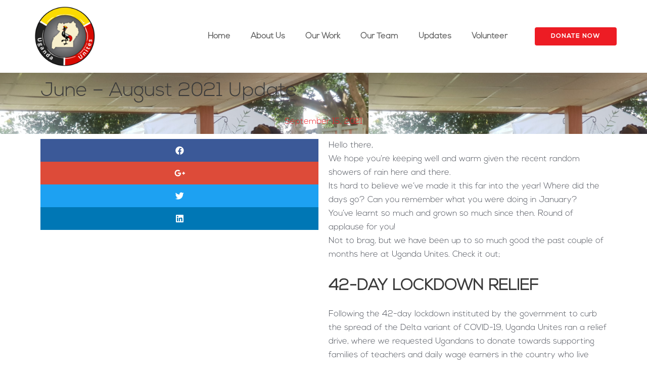

--- FILE ---
content_type: text/css
request_url: https://ugandaunites.org/wp-content/uploads/elementor/css/post-553.css?ver=1648285891
body_size: 283
content:
.elementor-kit-553{--e-global-color-primary:#6EC1E4;--e-global-color-secondary:#54595F;--e-global-color-text:#7A7A7A;--e-global-color-accent:#61CE70;--e-global-color-7d503d63:#4054B2;--e-global-color-187d6014:#23A455;--e-global-color-1a70bc4a:#000;--e-global-color-4e3e92c:#FFF;--e-global-typography-primary-font-family:"Roboto";--e-global-typography-primary-font-weight:600;--e-global-typography-secondary-font-family:"Roboto Slab";--e-global-typography-secondary-font-weight:400;--e-global-typography-text-font-family:"Roboto";--e-global-typography-text-font-weight:400;--e-global-typography-accent-font-family:"Roboto";--e-global-typography-accent-font-weight:500;font-family:"Nexa", Sans-serif;}.elementor-kit-553 a{font-family:"Nexa", Sans-serif;}.elementor-kit-553 h1{font-family:"Nexa", Sans-serif;}.elementor-kit-553 h2{font-family:"Nexa", Sans-serif;}.elementor-kit-553 h4{font-family:"Nexa", Sans-serif;}.elementor-kit-553 h6{font-family:"Nexa", Sans-serif;}.elementor-section.elementor-section-boxed > .elementor-container{max-width:1140px;}.e-container{--container-max-width:1140px;}{}h1.entry-title{display:var(--page-title-display);}@media(max-width:1024px){.elementor-section.elementor-section-boxed > .elementor-container{max-width:1024px;}.e-container{--container-max-width:1024px;}}@media(max-width:767px){.elementor-section.elementor-section-boxed > .elementor-container{max-width:767px;}.e-container{--container-max-width:767px;}}

--- FILE ---
content_type: text/css
request_url: https://ugandaunites.org/wp-content/uploads/elementor/css/post-108.css?ver=1648285891
body_size: 1846
content:
.elementor-108 .elementor-element.elementor-element-3d80e016 > .elementor-container{min-height:360px;}.elementor-108 .elementor-element.elementor-element-3d80e016 > .elementor-container > .elementor-row > .elementor-column > .elementor-column-wrap > .elementor-widget-wrap{align-content:flex-start;align-items:flex-start;}.elementor-108 .elementor-element.elementor-element-3d80e016:not(.elementor-motion-effects-element-type-background), .elementor-108 .elementor-element.elementor-element-3d80e016 > .elementor-motion-effects-container > .elementor-motion-effects-layer{background-color:#606060;}.elementor-108 .elementor-element.elementor-element-3d80e016 > .elementor-background-overlay{opacity:0.9;transition:background 0.3s, border-radius 0.3s, opacity 0.3s;}.elementor-108 .elementor-element.elementor-element-3d80e016{transition:background 0.3s, border 0.3s, border-radius 0.3s, box-shadow 0.3s;padding:55px 0px 0px 0px;}.elementor-108 .elementor-element.elementor-element-77f347f3{padding:0px 0px 60px 0px;}.elementor-108 .elementor-element.elementor-element-315a75eb > .elementor-element-populated > .elementor-widget-wrap{padding:0px 100px 0px 0px;}.elementor-108 .elementor-element.elementor-element-109d3a51{text-align:left;}.elementor-108 .elementor-element.elementor-element-109d3a51 .elementor-heading-title{color:#ffffff;font-size:22.5px;}.elementor-108 .elementor-element.elementor-element-109d3a51 > .elementor-widget-container{padding:0px 0px 20px 0px;}.elementor-108 .elementor-element.elementor-element-77729c36 .elementor-icon-list-items:not(.elementor-inline-items) .elementor-icon-list-item:not(:last-child){padding-bottom:calc(18px/2);}.elementor-108 .elementor-element.elementor-element-77729c36 .elementor-icon-list-items:not(.elementor-inline-items) .elementor-icon-list-item:not(:first-child){margin-top:calc(18px/2);}.elementor-108 .elementor-element.elementor-element-77729c36 .elementor-icon-list-items.elementor-inline-items .elementor-icon-list-item{margin-right:calc(18px/2);margin-left:calc(18px/2);}.elementor-108 .elementor-element.elementor-element-77729c36 .elementor-icon-list-items.elementor-inline-items{margin-right:calc(-18px/2);margin-left:calc(-18px/2);}body.rtl .elementor-108 .elementor-element.elementor-element-77729c36 .elementor-icon-list-items.elementor-inline-items .elementor-icon-list-item:after{left:calc(-18px/2);}body:not(.rtl) .elementor-108 .elementor-element.elementor-element-77729c36 .elementor-icon-list-items.elementor-inline-items .elementor-icon-list-item:after{right:calc(-18px/2);}.elementor-108 .elementor-element.elementor-element-77729c36 .elementor-icon-list-icon i{color:#ED1C24;}.elementor-108 .elementor-element.elementor-element-77729c36 .elementor-icon-list-icon svg{fill:#ED1C24;}.elementor-108 .elementor-element.elementor-element-77729c36 .elementor-icon-list-item:hover .elementor-icon-list-icon i{color:#ED1C24;}.elementor-108 .elementor-element.elementor-element-77729c36 .elementor-icon-list-item:hover .elementor-icon-list-icon svg{fill:#ED1C24;}.elementor-108 .elementor-element.elementor-element-77729c36{--e-icon-list-icon-size:14px;}.elementor-108 .elementor-element.elementor-element-77729c36 .elementor-icon-list-text{color:#FFFFFF;padding-left:8px;}.elementor-108 .elementor-element.elementor-element-77729c36 .elementor-icon-list-item > .elementor-icon-list-text, .elementor-108 .elementor-element.elementor-element-77729c36 .elementor-icon-list-item > a{font-size:15.5px;font-weight:bold;letter-spacing:0.8px;}.elementor-108 .elementor-element.elementor-element-26973f6e > .elementor-element-populated{margin:45px 0px 0px 0px;--e-column-margin-right:0px;--e-column-margin-left:0px;}.elementor-108 .elementor-element.elementor-element-6e81b5f1 .elementor-icon-wrapper{text-align:right;}.elementor-108 .elementor-element.elementor-element-6e81b5f1.elementor-view-stacked .elementor-icon{background-color:#FFFFFF;}.elementor-108 .elementor-element.elementor-element-6e81b5f1.elementor-view-framed .elementor-icon, .elementor-108 .elementor-element.elementor-element-6e81b5f1.elementor-view-default .elementor-icon{color:#FFFFFF;border-color:#FFFFFF;}.elementor-108 .elementor-element.elementor-element-6e81b5f1.elementor-view-framed .elementor-icon, .elementor-108 .elementor-element.elementor-element-6e81b5f1.elementor-view-default .elementor-icon svg{fill:#FFFFFF;}.elementor-108 .elementor-element.elementor-element-6e81b5f1.elementor-view-stacked .elementor-icon:hover{background-color:#ED1C24;}.elementor-108 .elementor-element.elementor-element-6e81b5f1.elementor-view-framed .elementor-icon:hover, .elementor-108 .elementor-element.elementor-element-6e81b5f1.elementor-view-default .elementor-icon:hover{color:#ED1C24;border-color:#ED1C24;}.elementor-108 .elementor-element.elementor-element-6e81b5f1.elementor-view-framed .elementor-icon:hover, .elementor-108 .elementor-element.elementor-element-6e81b5f1.elementor-view-default .elementor-icon:hover svg{fill:#ED1C24;}.elementor-108 .elementor-element.elementor-element-6e81b5f1 .elementor-icon i, .elementor-108 .elementor-element.elementor-element-6e81b5f1 .elementor-icon svg{transform:rotate(0deg);}.elementor-108 .elementor-element.elementor-element-10b8c224 .elementor-icon-wrapper{text-align:right;}.elementor-108 .elementor-element.elementor-element-10b8c224.elementor-view-stacked .elementor-icon{background-color:#FFFFFF;}.elementor-108 .elementor-element.elementor-element-10b8c224.elementor-view-framed .elementor-icon, .elementor-108 .elementor-element.elementor-element-10b8c224.elementor-view-default .elementor-icon{color:#FFFFFF;border-color:#FFFFFF;}.elementor-108 .elementor-element.elementor-element-10b8c224.elementor-view-framed .elementor-icon, .elementor-108 .elementor-element.elementor-element-10b8c224.elementor-view-default .elementor-icon svg{fill:#FFFFFF;}.elementor-108 .elementor-element.elementor-element-10b8c224.elementor-view-stacked .elementor-icon:hover{background-color:#ED1C24;}.elementor-108 .elementor-element.elementor-element-10b8c224.elementor-view-framed .elementor-icon:hover, .elementor-108 .elementor-element.elementor-element-10b8c224.elementor-view-default .elementor-icon:hover{color:#ED1C24;border-color:#ED1C24;}.elementor-108 .elementor-element.elementor-element-10b8c224.elementor-view-framed .elementor-icon:hover, .elementor-108 .elementor-element.elementor-element-10b8c224.elementor-view-default .elementor-icon:hover svg{fill:#ED1C24;}.elementor-108 .elementor-element.elementor-element-10b8c224 .elementor-icon i, .elementor-108 .elementor-element.elementor-element-10b8c224 .elementor-icon svg{transform:rotate(0deg);}.elementor-108 .elementor-element.elementor-element-691ea6d9 > .elementor-element-populated{margin:45px 0px 0px 0px;--e-column-margin-right:0px;--e-column-margin-left:0px;}.elementor-108 .elementor-element.elementor-element-2885379a .elementor-icon-wrapper{text-align:left;}.elementor-108 .elementor-element.elementor-element-2885379a.elementor-view-stacked .elementor-icon{background-color:#FFFFFF;}.elementor-108 .elementor-element.elementor-element-2885379a.elementor-view-framed .elementor-icon, .elementor-108 .elementor-element.elementor-element-2885379a.elementor-view-default .elementor-icon{color:#FFFFFF;border-color:#FFFFFF;}.elementor-108 .elementor-element.elementor-element-2885379a.elementor-view-framed .elementor-icon, .elementor-108 .elementor-element.elementor-element-2885379a.elementor-view-default .elementor-icon svg{fill:#FFFFFF;}.elementor-108 .elementor-element.elementor-element-2885379a.elementor-view-stacked .elementor-icon:hover{background-color:#ED1C24;}.elementor-108 .elementor-element.elementor-element-2885379a.elementor-view-framed .elementor-icon:hover, .elementor-108 .elementor-element.elementor-element-2885379a.elementor-view-default .elementor-icon:hover{color:#ED1C24;border-color:#ED1C24;}.elementor-108 .elementor-element.elementor-element-2885379a.elementor-view-framed .elementor-icon:hover, .elementor-108 .elementor-element.elementor-element-2885379a.elementor-view-default .elementor-icon:hover svg{fill:#ED1C24;}.elementor-108 .elementor-element.elementor-element-2885379a .elementor-icon i, .elementor-108 .elementor-element.elementor-element-2885379a .elementor-icon svg{transform:rotate(0deg);}.elementor-108 .elementor-element.elementor-element-4e01c604 .elementor-icon-wrapper{text-align:left;}.elementor-108 .elementor-element.elementor-element-4e01c604.elementor-view-stacked .elementor-icon{background-color:#FFFFFF;}.elementor-108 .elementor-element.elementor-element-4e01c604.elementor-view-framed .elementor-icon, .elementor-108 .elementor-element.elementor-element-4e01c604.elementor-view-default .elementor-icon{color:#FFFFFF;border-color:#FFFFFF;}.elementor-108 .elementor-element.elementor-element-4e01c604.elementor-view-framed .elementor-icon, .elementor-108 .elementor-element.elementor-element-4e01c604.elementor-view-default .elementor-icon svg{fill:#FFFFFF;}.elementor-108 .elementor-element.elementor-element-4e01c604.elementor-view-stacked .elementor-icon:hover{background-color:#ED1C24;}.elementor-108 .elementor-element.elementor-element-4e01c604.elementor-view-framed .elementor-icon:hover, .elementor-108 .elementor-element.elementor-element-4e01c604.elementor-view-default .elementor-icon:hover{color:#ED1C24;border-color:#ED1C24;}.elementor-108 .elementor-element.elementor-element-4e01c604.elementor-view-framed .elementor-icon:hover, .elementor-108 .elementor-element.elementor-element-4e01c604.elementor-view-default .elementor-icon:hover svg{fill:#ED1C24;}.elementor-108 .elementor-element.elementor-element-4e01c604 .elementor-icon i, .elementor-108 .elementor-element.elementor-element-4e01c604 .elementor-icon svg{transform:rotate(0deg);}.elementor-108 .elementor-element.elementor-element-f4de25d{padding:0px 0px 60px 0px;}.elementor-108 .elementor-element.elementor-element-c3fb036 > .elementor-element-populated{margin:45px 0px 0px 0px;--e-column-margin-right:0px;--e-column-margin-left:0px;}.elementor-108 .elementor-element.elementor-element-ca9b010 .elementor-icon-wrapper{text-align:right;}.elementor-108 .elementor-element.elementor-element-ca9b010.elementor-view-stacked .elementor-icon{background-color:#FFFFFF;}.elementor-108 .elementor-element.elementor-element-ca9b010.elementor-view-framed .elementor-icon, .elementor-108 .elementor-element.elementor-element-ca9b010.elementor-view-default .elementor-icon{color:#FFFFFF;border-color:#FFFFFF;}.elementor-108 .elementor-element.elementor-element-ca9b010.elementor-view-framed .elementor-icon, .elementor-108 .elementor-element.elementor-element-ca9b010.elementor-view-default .elementor-icon svg{fill:#FFFFFF;}.elementor-108 .elementor-element.elementor-element-ca9b010.elementor-view-stacked .elementor-icon:hover{background-color:#ED1C24;}.elementor-108 .elementor-element.elementor-element-ca9b010.elementor-view-framed .elementor-icon:hover, .elementor-108 .elementor-element.elementor-element-ca9b010.elementor-view-default .elementor-icon:hover{color:#ED1C24;border-color:#ED1C24;}.elementor-108 .elementor-element.elementor-element-ca9b010.elementor-view-framed .elementor-icon:hover, .elementor-108 .elementor-element.elementor-element-ca9b010.elementor-view-default .elementor-icon:hover svg{fill:#ED1C24;}.elementor-108 .elementor-element.elementor-element-ca9b010 .elementor-icon i, .elementor-108 .elementor-element.elementor-element-ca9b010 .elementor-icon svg{transform:rotate(0deg);}.elementor-108 .elementor-element.elementor-element-be12d70 > .elementor-element-populated{margin:45px 0px 0px 0px;--e-column-margin-right:0px;--e-column-margin-left:0px;}.elementor-108 .elementor-element.elementor-element-6521a85 .elementor-icon-wrapper{text-align:left;}.elementor-108 .elementor-element.elementor-element-6521a85.elementor-view-stacked .elementor-icon{background-color:#FFFFFF;}.elementor-108 .elementor-element.elementor-element-6521a85.elementor-view-framed .elementor-icon, .elementor-108 .elementor-element.elementor-element-6521a85.elementor-view-default .elementor-icon{color:#FFFFFF;border-color:#FFFFFF;}.elementor-108 .elementor-element.elementor-element-6521a85.elementor-view-framed .elementor-icon, .elementor-108 .elementor-element.elementor-element-6521a85.elementor-view-default .elementor-icon svg{fill:#FFFFFF;}.elementor-108 .elementor-element.elementor-element-6521a85.elementor-view-stacked .elementor-icon:hover{background-color:#ED1C24;}.elementor-108 .elementor-element.elementor-element-6521a85.elementor-view-framed .elementor-icon:hover, .elementor-108 .elementor-element.elementor-element-6521a85.elementor-view-default .elementor-icon:hover{color:#ED1C24;border-color:#ED1C24;}.elementor-108 .elementor-element.elementor-element-6521a85.elementor-view-framed .elementor-icon:hover, .elementor-108 .elementor-element.elementor-element-6521a85.elementor-view-default .elementor-icon:hover svg{fill:#ED1C24;}.elementor-108 .elementor-element.elementor-element-6521a85 .elementor-icon i, .elementor-108 .elementor-element.elementor-element-6521a85 .elementor-icon svg{transform:rotate(0deg);}.elementor-108 .elementor-element.elementor-element-11f1466 > .elementor-element-populated{margin:45px 0px 0px 0px;--e-column-margin-right:0px;--e-column-margin-left:0px;}.elementor-108 .elementor-element.elementor-element-7e1f4e5 .elementor-icon-wrapper{text-align:right;}.elementor-108 .elementor-element.elementor-element-7e1f4e5.elementor-view-stacked .elementor-icon{background-color:#FFFFFF;}.elementor-108 .elementor-element.elementor-element-7e1f4e5.elementor-view-framed .elementor-icon, .elementor-108 .elementor-element.elementor-element-7e1f4e5.elementor-view-default .elementor-icon{color:#FFFFFF;border-color:#FFFFFF;}.elementor-108 .elementor-element.elementor-element-7e1f4e5.elementor-view-framed .elementor-icon, .elementor-108 .elementor-element.elementor-element-7e1f4e5.elementor-view-default .elementor-icon svg{fill:#FFFFFF;}.elementor-108 .elementor-element.elementor-element-7e1f4e5.elementor-view-stacked .elementor-icon:hover{background-color:#ED1C24;}.elementor-108 .elementor-element.elementor-element-7e1f4e5.elementor-view-framed .elementor-icon:hover, .elementor-108 .elementor-element.elementor-element-7e1f4e5.elementor-view-default .elementor-icon:hover{color:#ED1C24;border-color:#ED1C24;}.elementor-108 .elementor-element.elementor-element-7e1f4e5.elementor-view-framed .elementor-icon:hover, .elementor-108 .elementor-element.elementor-element-7e1f4e5.elementor-view-default .elementor-icon:hover svg{fill:#ED1C24;}.elementor-108 .elementor-element.elementor-element-7e1f4e5 .elementor-icon i, .elementor-108 .elementor-element.elementor-element-7e1f4e5 .elementor-icon svg{transform:rotate(0deg);}.elementor-108 .elementor-element.elementor-element-8476fdd > .elementor-element-populated{margin:45px 0px 0px 0px;--e-column-margin-right:0px;--e-column-margin-left:0px;}.elementor-108 .elementor-element.elementor-element-31f5d79 .elementor-icon-wrapper{text-align:right;}.elementor-108 .elementor-element.elementor-element-31f5d79.elementor-view-stacked .elementor-icon{background-color:#FFFFFF;}.elementor-108 .elementor-element.elementor-element-31f5d79.elementor-view-framed .elementor-icon, .elementor-108 .elementor-element.elementor-element-31f5d79.elementor-view-default .elementor-icon{color:#FFFFFF;border-color:#FFFFFF;}.elementor-108 .elementor-element.elementor-element-31f5d79.elementor-view-framed .elementor-icon, .elementor-108 .elementor-element.elementor-element-31f5d79.elementor-view-default .elementor-icon svg{fill:#FFFFFF;}.elementor-108 .elementor-element.elementor-element-31f5d79.elementor-view-stacked .elementor-icon:hover{background-color:#ED1C24;}.elementor-108 .elementor-element.elementor-element-31f5d79.elementor-view-framed .elementor-icon:hover, .elementor-108 .elementor-element.elementor-element-31f5d79.elementor-view-default .elementor-icon:hover{color:#ED1C24;border-color:#ED1C24;}.elementor-108 .elementor-element.elementor-element-31f5d79.elementor-view-framed .elementor-icon:hover, .elementor-108 .elementor-element.elementor-element-31f5d79.elementor-view-default .elementor-icon:hover svg{fill:#ED1C24;}.elementor-108 .elementor-element.elementor-element-31f5d79 .elementor-icon i, .elementor-108 .elementor-element.elementor-element-31f5d79 .elementor-icon svg{transform:rotate(0deg);}.elementor-108 .elementor-element.elementor-element-4a2adabd{border-style:solid;border-width:1px 0px 0px 0px;border-color:rgba(255,255,255,0.31);transition:background 0.3s, border 0.3s, border-radius 0.3s, box-shadow 0.3s;padding:30px 0px 30px 0px;}.elementor-108 .elementor-element.elementor-element-4a2adabd > .elementor-background-overlay{transition:background 0.3s, border-radius 0.3s, opacity 0.3s;}.elementor-108 .elementor-element.elementor-element-4abf66d4 > .elementor-element-populated > .elementor-widget-wrap{padding:0px 0px 0px 0px;}.elementor-108 .elementor-element.elementor-element-7c82e32f .hfe-copyright-wrapper{text-align:left;}.elementor-108 .elementor-element.elementor-element-7c82e32f .hfe-copyright-wrapper a, .elementor-108 .elementor-element.elementor-element-7c82e32f .hfe-copyright-wrapper{color:rgba(255,255,255,0.75);}.elementor-108 .elementor-element.elementor-element-16eedf8f > .elementor-element-populated > .elementor-widget-wrap{padding:0px 0px 0px 0px;}.elementor-108 .elementor-element.elementor-element-62767ec8 .hfe-copyright-wrapper{text-align:right;}.elementor-108 .elementor-element.elementor-element-62767ec8 .hfe-copyright-wrapper a, .elementor-108 .elementor-element.elementor-element-62767ec8 .hfe-copyright-wrapper{color:rgba(255,255,255,0.75);}@media(max-width:1024px){.elementor-108 .elementor-element.elementor-element-3d80e016{padding:25px 40px 5px 40px;}.elementor-108 .elementor-element.elementor-element-77f347f3{padding:0px 0px 15px 0px;}.elementor-108 .elementor-element.elementor-element-315a75eb > .elementor-element-populated > .elementor-widget-wrap{padding:0px 0px 0px 0px;}.elementor-108 .elementor-element.elementor-element-77729c36{--e-icon-list-icon-size:18px;}.elementor-108 .elementor-element.elementor-element-6e81b5f1 .elementor-icon{font-size:50px;}.elementor-108 .elementor-element.elementor-element-10b8c224 .elementor-icon{font-size:50px;}.elementor-108 .elementor-element.elementor-element-2885379a .elementor-icon{font-size:50px;}.elementor-108 .elementor-element.elementor-element-4e01c604 .elementor-icon{font-size:50px;}.elementor-108 .elementor-element.elementor-element-f4de25d{padding:0px 0px 15px 0px;}.elementor-108 .elementor-element.elementor-element-ca9b010 .elementor-icon{font-size:50px;}.elementor-108 .elementor-element.elementor-element-6521a85 .elementor-icon-wrapper{text-align:center;}.elementor-108 .elementor-element.elementor-element-6521a85 .elementor-icon{font-size:50px;}.elementor-108 .elementor-element.elementor-element-7e1f4e5 .elementor-icon{font-size:50px;}.elementor-108 .elementor-element.elementor-element-31f5d79 .elementor-icon{font-size:50px;}.elementor-108 .elementor-element.elementor-element-4a2adabd{padding:20px 0px 20px 0px;}}@media(max-width:767px){.elementor-108 .elementor-element.elementor-element-3d80e016 > .elementor-container{min-height:250px;}.elementor-108 .elementor-element.elementor-element-3d80e016{padding:30px 20px 0px 20px;}.elementor-108 .elementor-element.elementor-element-77f347f3{padding:0px 0px 6px 0px;}.elementor-108 .elementor-element.elementor-element-315a75eb > .elementor-element-populated{margin:0px 0px 0px 0px;--e-column-margin-right:0px;--e-column-margin-left:0px;}.elementor-108 .elementor-element.elementor-element-315a75eb > .elementor-element-populated > .elementor-widget-wrap{padding:0px 0px 35px 0px;}.elementor-108 .elementor-element.elementor-element-109d3a51{text-align:left;}.elementor-108 .elementor-element.elementor-element-109d3a51 .elementor-heading-title{font-size:18.5px;}.elementor-108 .elementor-element.elementor-element-109d3a51 > .elementor-widget-container{padding:0px 0px 0px 0px;}.elementor-108 .elementor-element.elementor-element-77729c36 .elementor-icon-list-items:not(.elementor-inline-items) .elementor-icon-list-item:not(:last-child){padding-bottom:calc(2px/2);}.elementor-108 .elementor-element.elementor-element-77729c36 .elementor-icon-list-items:not(.elementor-inline-items) .elementor-icon-list-item:not(:first-child){margin-top:calc(2px/2);}.elementor-108 .elementor-element.elementor-element-77729c36 .elementor-icon-list-items.elementor-inline-items .elementor-icon-list-item{margin-right:calc(2px/2);margin-left:calc(2px/2);}.elementor-108 .elementor-element.elementor-element-77729c36 .elementor-icon-list-items.elementor-inline-items{margin-right:calc(-2px/2);margin-left:calc(-2px/2);}body.rtl .elementor-108 .elementor-element.elementor-element-77729c36 .elementor-icon-list-items.elementor-inline-items .elementor-icon-list-item:after{left:calc(-2px/2);}body:not(.rtl) .elementor-108 .elementor-element.elementor-element-77729c36 .elementor-icon-list-items.elementor-inline-items .elementor-icon-list-item:after{right:calc(-2px/2);}.elementor-108 .elementor-element.elementor-element-77729c36{--e-icon-list-icon-size:16px;}.elementor-108 .elementor-element.elementor-element-77729c36 .elementor-icon-list-item > .elementor-icon-list-text, .elementor-108 .elementor-element.elementor-element-77729c36 .elementor-icon-list-item > a{font-size:12.5px;}.elementor-108 .elementor-element.elementor-element-26973f6e{width:25%;}.elementor-108 .elementor-element.elementor-element-26973f6e > .elementor-element-populated{margin:0px 0px 0px 0px;--e-column-margin-right:0px;--e-column-margin-left:0px;}.elementor-108 .elementor-element.elementor-element-26973f6e > .elementor-element-populated > .elementor-widget-wrap{padding:0px 0px 0px 0px;}.elementor-108 .elementor-element.elementor-element-6e81b5f1 .elementor-icon-wrapper{text-align:left;}.elementor-108 .elementor-element.elementor-element-10b8c224 .elementor-icon-wrapper{text-align:left;}.elementor-108 .elementor-element.elementor-element-691ea6d9{width:25%;}.elementor-108 .elementor-element.elementor-element-691ea6d9 > .elementor-element-populated{margin:0px 0px 0px 0px;--e-column-margin-right:0px;--e-column-margin-left:0px;}.elementor-108 .elementor-element.elementor-element-691ea6d9 > .elementor-element-populated > .elementor-widget-wrap{padding:0px 0px 0px 0px;}.elementor-108 .elementor-element.elementor-element-2885379a .elementor-icon-wrapper{text-align:left;}.elementor-108 .elementor-element.elementor-element-f4de25d{padding:0px 0px 6px 0px;}.elementor-108 .elementor-element.elementor-element-c3fb036{width:25%;}.elementor-108 .elementor-element.elementor-element-c3fb036 > .elementor-element-populated{margin:0px 0px 0px 0px;--e-column-margin-right:0px;--e-column-margin-left:0px;}.elementor-108 .elementor-element.elementor-element-c3fb036 > .elementor-element-populated > .elementor-widget-wrap{padding:0px 0px 0px 0px;}.elementor-108 .elementor-element.elementor-element-ca9b010 .elementor-icon-wrapper{text-align:right;}.elementor-108 .elementor-element.elementor-element-ca9b010 .elementor-icon{font-size:40px;}.elementor-108 .elementor-element.elementor-element-be12d70{width:25%;}.elementor-108 .elementor-element.elementor-element-be12d70 > .elementor-element-populated{margin:0px 0px 0px 0px;--e-column-margin-right:0px;--e-column-margin-left:0px;}.elementor-108 .elementor-element.elementor-element-be12d70 > .elementor-element-populated > .elementor-widget-wrap{padding:0px 0px 0px 0px;}.elementor-108 .elementor-element.elementor-element-6521a85 .elementor-icon-wrapper{text-align:center;}.elementor-108 .elementor-element.elementor-element-6521a85 .elementor-icon{font-size:40px;}.elementor-108 .elementor-element.elementor-element-11f1466{width:25%;}.elementor-108 .elementor-element.elementor-element-11f1466 > .elementor-element-populated{margin:0px 0px 0px 0px;--e-column-margin-right:0px;--e-column-margin-left:0px;}.elementor-108 .elementor-element.elementor-element-11f1466 > .elementor-element-populated > .elementor-widget-wrap{padding:0px 0px 0px 0px;}.elementor-108 .elementor-element.elementor-element-7e1f4e5 .elementor-icon-wrapper{text-align:center;}.elementor-108 .elementor-element.elementor-element-7e1f4e5 .elementor-icon{font-size:40px;}.elementor-108 .elementor-element.elementor-element-7e1f4e5 > .elementor-widget-container{padding:0px 0px 0px 0px;}.elementor-108 .elementor-element.elementor-element-8476fdd{width:25%;}.elementor-108 .elementor-element.elementor-element-8476fdd > .elementor-element-populated{margin:0px 0px 0px 0px;--e-column-margin-right:0px;--e-column-margin-left:0px;}.elementor-108 .elementor-element.elementor-element-8476fdd > .elementor-element-populated > .elementor-widget-wrap{padding:0px 0px 0px 0px;}.elementor-108 .elementor-element.elementor-element-31f5d79 .elementor-icon-wrapper{text-align:left;}.elementor-108 .elementor-element.elementor-element-31f5d79 .elementor-icon{font-size:40px;}.elementor-108 .elementor-element.elementor-element-4a2adabd{padding:12px 0px 12px 0px;}.elementor-108 .elementor-element.elementor-element-7c82e32f .hfe-copyright-wrapper{text-align:center;}.elementor-108 .elementor-element.elementor-element-7c82e32f .hfe-copyright-wrapper, .elementor-108 .elementor-element.elementor-element-7c82e32f .hfe-copyright-wrapper a{font-size:12.5px;}.elementor-108 .elementor-element.elementor-element-62767ec8 .hfe-copyright-wrapper{text-align:center;}.elementor-108 .elementor-element.elementor-element-62767ec8 .hfe-copyright-wrapper, .elementor-108 .elementor-element.elementor-element-62767ec8 .hfe-copyright-wrapper a{font-size:12.5px;}}@media(min-width:768px){.elementor-108 .elementor-element.elementor-element-315a75eb{width:60%;}.elementor-108 .elementor-element.elementor-element-26973f6e{width:29.666%;}.elementor-108 .elementor-element.elementor-element-691ea6d9{width:10%;}}@media(max-width:1024px) and (min-width:768px){.elementor-108 .elementor-element.elementor-element-315a75eb{width:60%;}.elementor-108 .elementor-element.elementor-element-26973f6e{width:30%;}.elementor-108 .elementor-element.elementor-element-691ea6d9{width:10%;}.elementor-108 .elementor-element.elementor-element-c3fb036{width:25%;}.elementor-108 .elementor-element.elementor-element-be12d70{width:25%;}.elementor-108 .elementor-element.elementor-element-11f1466{width:25%;}.elementor-108 .elementor-element.elementor-element-8476fdd{width:25%;}}/* Start custom CSS for icon-list, class: .elementor-element-77729c36 */#box-number {
    display: block;
    margin-top: -6px;
}/* End custom CSS */
/* Start custom CSS for column, class: .elementor-element-26973f6e */@media (max-width: 369.9px) {
    .social-md {
        display: none;
    }
}/* End custom CSS */
/* Start custom CSS for column, class: .elementor-element-691ea6d9 */@media (max-width: 369.9px) {
    .social-md {
        display: none;
    }
}/* End custom CSS */
/* Start custom CSS for column, class: .elementor-element-8476fdd */@media (min-width: 768px) {
    .social {
        // display: none;
    }
}/* End custom CSS */
/* Start custom CSS for section, class: .elementor-element-f4de25d */@media (min-width: 370px) {
    .social-sm {
        display: none;
    }
}/* End custom CSS */
/* Start custom CSS for copyright, class: .elementor-element-62767ec8 */#developer:hover,
#developer:focus,
#developer:active {
    text-decoration: underline;
}/* End custom CSS */

--- FILE ---
content_type: text/css
request_url: https://ugandaunites.org/wp-content/uploads/elementor/css/post-711.css?ver=1648285891
body_size: 992
content:
.elementor-711 .elementor-element.elementor-element-69d7228 > .elementor-container{min-height:120px;}.elementor-711 .elementor-element.elementor-element-69d7228 > .elementor-container > .elementor-row > .elementor-column > .elementor-column-wrap > .elementor-widget-wrap{align-content:center;align-items:center;}.elementor-711 .elementor-element.elementor-element-69d7228:not(.elementor-motion-effects-element-type-background), .elementor-711 .elementor-element.elementor-element-69d7228 > .elementor-motion-effects-container > .elementor-motion-effects-layer{background-color:#FFFFFF;}.elementor-711 .elementor-element.elementor-element-69d7228{transition:background 0.3s, border 0.3s, border-radius 0.3s, box-shadow 0.3s;padding:12px 0px 12px 0px;}.elementor-711 .elementor-element.elementor-element-69d7228 > .elementor-background-overlay{transition:background 0.3s, border-radius 0.3s, opacity 0.3s;}.elementor-711 .elementor-element.elementor-element-3643886e img{width:120px;}.elementor-711 .elementor-element.elementor-element-efcbdf4 .elementor-button{font-family:"Nexa bold", Sans-serif;font-size:12.5px;font-weight:600;text-transform:capitalize;letter-spacing:1px;background-color:#ED1C24;border-radius:4px 4px 4px 4px;padding:12px 32px 12px 32px;}.elementor-711 .elementor-element.elementor-element-efcbdf4 .elementor-button:hover, .elementor-711 .elementor-element.elementor-element-efcbdf4 .elementor-button:focus{color:#ffffff;background-color:rgba(170, 35, 35, 0.87);}.elementor-711 .elementor-element.elementor-element-efcbdf4 .elementor-button:hover svg, .elementor-711 .elementor-element.elementor-element-efcbdf4 .elementor-button:focus svg{fill:#ffffff;}.elementor-711 .elementor-element.elementor-element-efcbdf4 > .elementor-widget-container{margin:0px 0px 0px 0px;padding:0px 0px 0px 0px;border-radius:25px 25px 25px 25px;}.elementor-711 .elementor-element.elementor-element-7a3fdc19 .elementor-menu-toggle{margin-left:auto;background-color:#FFFFFF;font-size:20px;border-width:2px;border-radius:4px;}.elementor-711 .elementor-element.elementor-element-7a3fdc19 .elementor-nav-menu .elementor-item{font-size:16px;font-weight:600;}.elementor-711 .elementor-element.elementor-element-7a3fdc19 .elementor-nav-menu--main .elementor-item{color:#606060;padding-top:40px;padding-bottom:40px;}.elementor-711 .elementor-element.elementor-element-7a3fdc19 .elementor-nav-menu--main .elementor-item:hover,
					.elementor-711 .elementor-element.elementor-element-7a3fdc19 .elementor-nav-menu--main .elementor-item.elementor-item-active,
					.elementor-711 .elementor-element.elementor-element-7a3fdc19 .elementor-nav-menu--main .elementor-item.highlighted,
					.elementor-711 .elementor-element.elementor-element-7a3fdc19 .elementor-nav-menu--main .elementor-item:focus{color:#ED1C24;}.elementor-711 .elementor-element.elementor-element-7a3fdc19 .elementor-nav-menu--main:not(.e--pointer-framed) .elementor-item:before,
					.elementor-711 .elementor-element.elementor-element-7a3fdc19 .elementor-nav-menu--main:not(.e--pointer-framed) .elementor-item:after{background-color:#ED1C24;}.elementor-711 .elementor-element.elementor-element-7a3fdc19 .e--pointer-framed .elementor-item:before,
					.elementor-711 .elementor-element.elementor-element-7a3fdc19 .e--pointer-framed .elementor-item:after{border-color:#ED1C24;}.elementor-711 .elementor-element.elementor-element-7a3fdc19 .e--pointer-framed .elementor-item:before{border-width:2px;}.elementor-711 .elementor-element.elementor-element-7a3fdc19 .e--pointer-framed.e--animation-draw .elementor-item:before{border-width:0 0 2px 2px;}.elementor-711 .elementor-element.elementor-element-7a3fdc19 .e--pointer-framed.e--animation-draw .elementor-item:after{border-width:2px 2px 0 0;}.elementor-711 .elementor-element.elementor-element-7a3fdc19 .e--pointer-framed.e--animation-corners .elementor-item:before{border-width:2px 0 0 2px;}.elementor-711 .elementor-element.elementor-element-7a3fdc19 .e--pointer-framed.e--animation-corners .elementor-item:after{border-width:0 2px 2px 0;}.elementor-711 .elementor-element.elementor-element-7a3fdc19 .e--pointer-underline .elementor-item:after,
					 .elementor-711 .elementor-element.elementor-element-7a3fdc19 .e--pointer-overline .elementor-item:before,
					 .elementor-711 .elementor-element.elementor-element-7a3fdc19 .e--pointer-double-line .elementor-item:before,
					 .elementor-711 .elementor-element.elementor-element-7a3fdc19 .e--pointer-double-line .elementor-item:after{height:2px;}.elementor-711 .elementor-element.elementor-element-7a3fdc19 .elementor-nav-menu--dropdown a, .elementor-711 .elementor-element.elementor-element-7a3fdc19 .elementor-menu-toggle{color:#000000;}.elementor-711 .elementor-element.elementor-element-7a3fdc19 .elementor-nav-menu--dropdown{background-color:#f2f2f2;}.elementor-711 .elementor-element.elementor-element-7a3fdc19 .elementor-nav-menu--dropdown a:hover,
					.elementor-711 .elementor-element.elementor-element-7a3fdc19 .elementor-nav-menu--dropdown a.elementor-item-active,
					.elementor-711 .elementor-element.elementor-element-7a3fdc19 .elementor-nav-menu--dropdown a.highlighted,
					.elementor-711 .elementor-element.elementor-element-7a3fdc19 .elementor-menu-toggle:hover{color:#EC1D24;}.elementor-711 .elementor-element.elementor-element-7a3fdc19 .elementor-nav-menu--dropdown a:hover,
					.elementor-711 .elementor-element.elementor-element-7a3fdc19 .elementor-nav-menu--dropdown a.elementor-item-active,
					.elementor-711 .elementor-element.elementor-element-7a3fdc19 .elementor-nav-menu--dropdown a.highlighted{background-color:#ededed;}.elementor-711 .elementor-element.elementor-element-7a3fdc19 .elementor-nav-menu--dropdown .elementor-item, .elementor-711 .elementor-element.elementor-element-7a3fdc19 .elementor-nav-menu--dropdown  .elementor-sub-item{font-size:15px;font-weight:500;}.elementor-711 .elementor-element.elementor-element-7a3fdc19 div.elementor-menu-toggle{color:#EC1D24;}.elementor-711 .elementor-element.elementor-element-7a3fdc19 div.elementor-menu-toggle:hover{color:#FFFFFF;}.elementor-711 .elementor-element.elementor-element-7a3fdc19 .elementor-menu-toggle:hover{background-color:rgba(170, 35, 35, 0.87);}.elementor-711 .elementor-element.elementor-element-29a389d .elementor-button{font-family:"Nexa bold", Sans-serif;font-size:12.5px;font-weight:600;text-transform:capitalize;letter-spacing:1px;background-color:#ED1C24;border-radius:4px 4px 4px 4px;padding:12px 32px 12px 32px;}.elementor-711 .elementor-element.elementor-element-29a389d .elementor-button:hover, .elementor-711 .elementor-element.elementor-element-29a389d .elementor-button:focus{color:#ffffff;background-color:rgba(170, 35, 35, 0.87);}.elementor-711 .elementor-element.elementor-element-29a389d .elementor-button:hover svg, .elementor-711 .elementor-element.elementor-element-29a389d .elementor-button:focus svg{fill:#ffffff;}.elementor-711 .elementor-element.elementor-element-29a389d > .elementor-widget-container{margin:0px 0px 0px 0px;padding:0px 0px 0px 0px;border-radius:25px 25px 25px 25px;}@media(max-width:1024px){.elementor-711 .elementor-element.elementor-element-69d7228{padding:10px 20px 10px 20px;}.elementor-711 .elementor-element.elementor-element-3643886e{text-align:left;}.elementor-711 .elementor-element.elementor-element-7a3fdc19 .elementor-nav-menu--main > .elementor-nav-menu > li > .elementor-nav-menu--dropdown, .elementor-711 .elementor-element.elementor-element-7a3fdc19 .elementor-nav-menu__container.elementor-nav-menu--dropdown{margin-top:50px !important;}.elementor-711 .elementor-element.elementor-element-7a3fdc19 > .elementor-widget-container{border-radius:4px 4px 4px 4px;}}@media(max-width:767px){.elementor-711 .elementor-element.elementor-element-69d7228{padding:10px 15px 10px 15px;}.elementor-711 .elementor-element.elementor-element-65d6d384{width:25%;}.elementor-711 .elementor-element.elementor-element-3643886e{text-align:left;}.elementor-711 .elementor-element.elementor-element-f28ff29{width:60%;}.elementor-711 .elementor-element.elementor-element-efcbdf4 .elementor-button{font-size:14px;letter-spacing:0px;padding:10px 24px 10px 24px;}.elementor-711 .elementor-element.elementor-element-28db4564{width:15%;}.elementor-711 .elementor-element.elementor-element-7a3fdc19 .elementor-nav-menu--main > .elementor-nav-menu > li > .elementor-nav-menu--dropdown, .elementor-711 .elementor-element.elementor-element-7a3fdc19 .elementor-nav-menu__container.elementor-nav-menu--dropdown{margin-top:35px !important;}.elementor-711 .elementor-element.elementor-element-8937ee7{width:50%;}.elementor-711 .elementor-element.elementor-element-29a389d .elementor-button{font-size:20px;letter-spacing:0px;padding:14px 36px 14px 36px;}}@media(min-width:768px){.elementor-711 .elementor-element.elementor-element-65d6d384{width:20%;}.elementor-711 .elementor-element.elementor-element-f28ff29{width:2%;}.elementor-711 .elementor-element.elementor-element-28db4564{width:60%;}.elementor-711 .elementor-element.elementor-element-8937ee7{width:18%;}}@media(max-width:1024px) and (min-width:768px){.elementor-711 .elementor-element.elementor-element-65d6d384{width:20%;}.elementor-711 .elementor-element.elementor-element-f28ff29{width:70%;}.elementor-711 .elementor-element.elementor-element-28db4564{width:10%;}}